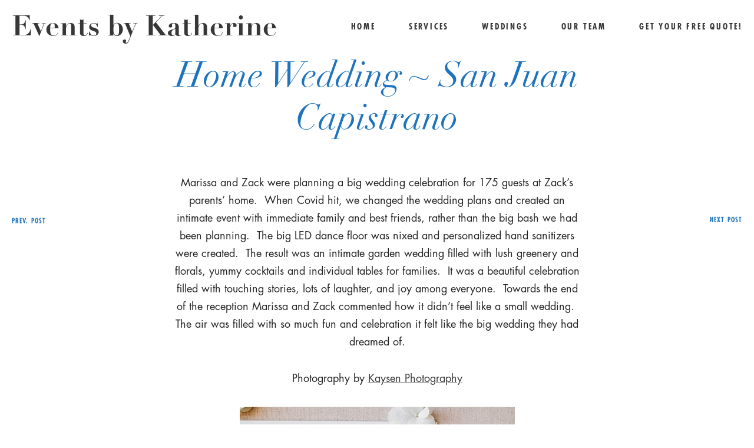

--- FILE ---
content_type: text/html; charset=UTF-8
request_url: https://www.eventsbykatherine.com/home-wedding-san-juan-capistrano/
body_size: 10906
content:
<!DOCTYPE html>
<html lang="en-US">
<head>
    <meta name="viewport" content="width=device-width, user-scalable=no, initial-scale=1.0, maximum-scale=1.0, minimum-scale=1.0">
        <meta charset="UTF-8">
        
                            <link rel="shortcut icon" href="https://www.eventsbykatherine.com/wp-content/themes/mimal/favicon.ico"/>
            
    

    <meta name='robots' content='index, follow, max-image-preview:large, max-snippet:-1, max-video-preview:-1' />

	<!-- This site is optimized with the Yoast SEO plugin v26.7 - https://yoast.com/wordpress/plugins/seo/ -->
	<title>Home Wedding ~ San Juan Capistrano</title>
	<meta name="description" content="When covid hit, we redesigned this home wedding from a 175 guest bash to an intimate family celebration." />
	<link rel="canonical" href="http://www.eventsbykatherine.com/home-wedding-san-juan-capistrano/" />
	<meta property="og:locale" content="en_US" />
	<meta property="og:type" content="article" />
	<meta property="og:title" content="Home Wedding ~ San Juan Capistrano" />
	<meta property="og:description" content="When covid hit, we redesigned this home wedding from a 175 guest bash to an intimate family celebration." />
	<meta property="og:url" content="http://www.eventsbykatherine.com/home-wedding-san-juan-capistrano/" />
	<meta property="og:site_name" content="Events by Katherine" />
	<meta property="article:publisher" content="https://www.facebook.com/weddingplannerorangecounty/" />
	<meta property="article:published_time" content="2021-03-16T04:46:16+00:00" />
	<meta property="article:modified_time" content="2021-03-16T04:48:40+00:00" />
	<meta property="og:image" content="http://www.eventsbykatherine.com/wp-content/uploads/2021/03/home-wedding_0051.jpg" />
	<meta property="og:image:width" content="700" />
	<meta property="og:image:height" content="467" />
	<meta property="og:image:type" content="image/jpeg" />
	<meta name="author" content="flouse" />
	<meta name="twitter:label1" content="Written by" />
	<meta name="twitter:data1" content="flouse" />
	<meta name="twitter:label2" content="Est. reading time" />
	<meta name="twitter:data2" content="1 minute" />
	<script type="application/ld+json" class="yoast-schema-graph">{"@context":"https://schema.org","@graph":[{"@type":"Article","@id":"http://www.eventsbykatherine.com/home-wedding-san-juan-capistrano/#article","isPartOf":{"@id":"http://www.eventsbykatherine.com/home-wedding-san-juan-capistrano/"},"author":{"name":"flouse","@id":"https://www.eventsbykatherine.com/#/schema/person/28e06264578e2823dc77a9cb13e278df"},"headline":"Home Wedding ~ San Juan Capistrano","datePublished":"2021-03-16T04:46:16+00:00","dateModified":"2021-03-16T04:48:40+00:00","mainEntityOfPage":{"@id":"http://www.eventsbykatherine.com/home-wedding-san-juan-capistrano/"},"wordCount":181,"image":{"@id":"http://www.eventsbykatherine.com/home-wedding-san-juan-capistrano/#primaryimage"},"thumbnailUrl":"https://www.eventsbykatherine.com/wp-content/uploads/2021/03/home-wedding_0051.jpg","inLanguage":"en-US"},{"@type":"WebPage","@id":"http://www.eventsbykatherine.com/home-wedding-san-juan-capistrano/","url":"http://www.eventsbykatherine.com/home-wedding-san-juan-capistrano/","name":"Home Wedding ~ San Juan Capistrano","isPartOf":{"@id":"https://www.eventsbykatherine.com/#website"},"primaryImageOfPage":{"@id":"http://www.eventsbykatherine.com/home-wedding-san-juan-capistrano/#primaryimage"},"image":{"@id":"http://www.eventsbykatherine.com/home-wedding-san-juan-capistrano/#primaryimage"},"thumbnailUrl":"https://www.eventsbykatherine.com/wp-content/uploads/2021/03/home-wedding_0051.jpg","datePublished":"2021-03-16T04:46:16+00:00","dateModified":"2021-03-16T04:48:40+00:00","author":{"@id":"https://www.eventsbykatherine.com/#/schema/person/28e06264578e2823dc77a9cb13e278df"},"description":"When covid hit, we redesigned this home wedding from a 175 guest bash to an intimate family celebration.","breadcrumb":{"@id":"http://www.eventsbykatherine.com/home-wedding-san-juan-capistrano/#breadcrumb"},"inLanguage":"en-US","potentialAction":[{"@type":"ReadAction","target":["http://www.eventsbykatherine.com/home-wedding-san-juan-capistrano/"]}]},{"@type":"ImageObject","inLanguage":"en-US","@id":"http://www.eventsbykatherine.com/home-wedding-san-juan-capistrano/#primaryimage","url":"https://www.eventsbykatherine.com/wp-content/uploads/2021/03/home-wedding_0051.jpg","contentUrl":"https://www.eventsbykatherine.com/wp-content/uploads/2021/03/home-wedding_0051.jpg","width":700,"height":467,"caption":"fun wedding"},{"@type":"BreadcrumbList","@id":"http://www.eventsbykatherine.com/home-wedding-san-juan-capistrano/#breadcrumb","itemListElement":[{"@type":"ListItem","position":1,"name":"Home","item":"https://www.eventsbykatherine.com/"},{"@type":"ListItem","position":2,"name":"Home Wedding ~ San Juan Capistrano"}]},{"@type":"WebSite","@id":"https://www.eventsbykatherine.com/#website","url":"https://www.eventsbykatherine.com/","name":"Events by Katherine","description":"Southern California Wedding Planners","potentialAction":[{"@type":"SearchAction","target":{"@type":"EntryPoint","urlTemplate":"https://www.eventsbykatherine.com/?s={search_term_string}"},"query-input":{"@type":"PropertyValueSpecification","valueRequired":true,"valueName":"search_term_string"}}],"inLanguage":"en-US"},{"@type":"Person","@id":"https://www.eventsbykatherine.com/#/schema/person/28e06264578e2823dc77a9cb13e278df","name":"flouse","url":"https://www.eventsbykatherine.com/author/flouse/"}]}</script>
	<!-- / Yoast SEO plugin. -->


<link rel="alternate" type="application/rss+xml" title="Events by Katherine &raquo; Feed" href="https://www.eventsbykatherine.com/feed/" />
<link rel="alternate" type="application/rss+xml" title="Events by Katherine &raquo; Comments Feed" href="https://www.eventsbykatherine.com/comments/feed/" />
<link rel="alternate" title="oEmbed (JSON)" type="application/json+oembed" href="https://www.eventsbykatherine.com/wp-json/oembed/1.0/embed?url=https%3A%2F%2Fwww.eventsbykatherine.com%2Fhome-wedding-san-juan-capistrano%2F" />
<link rel="alternate" title="oEmbed (XML)" type="text/xml+oembed" href="https://www.eventsbykatherine.com/wp-json/oembed/1.0/embed?url=https%3A%2F%2Fwww.eventsbykatherine.com%2Fhome-wedding-san-juan-capistrano%2F&#038;format=xml" />
<style id='wp-img-auto-sizes-contain-inline-css' type='text/css'>
img:is([sizes=auto i],[sizes^="auto," i]){contain-intrinsic-size:3000px 1500px}
/*# sourceURL=wp-img-auto-sizes-contain-inline-css */
</style>
<link rel='stylesheet' id='cosmo-shortcodes-css' href='https://www.eventsbykatherine.com/wp-content/plugins/flo-shortcodes/css/shortcodes.css?ver=6.9' type='text/css' media='all' />
<style id='wp-emoji-styles-inline-css' type='text/css'>

	img.wp-smiley, img.emoji {
		display: inline !important;
		border: none !important;
		box-shadow: none !important;
		height: 1em !important;
		width: 1em !important;
		margin: 0 0.07em !important;
		vertical-align: -0.1em !important;
		background: none !important;
		padding: 0 !important;
	}
/*# sourceURL=wp-emoji-styles-inline-css */
</style>
<style id='wp-block-library-inline-css' type='text/css'>
:root{--wp-block-synced-color:#7a00df;--wp-block-synced-color--rgb:122,0,223;--wp-bound-block-color:var(--wp-block-synced-color);--wp-editor-canvas-background:#ddd;--wp-admin-theme-color:#007cba;--wp-admin-theme-color--rgb:0,124,186;--wp-admin-theme-color-darker-10:#006ba1;--wp-admin-theme-color-darker-10--rgb:0,107,160.5;--wp-admin-theme-color-darker-20:#005a87;--wp-admin-theme-color-darker-20--rgb:0,90,135;--wp-admin-border-width-focus:2px}@media (min-resolution:192dpi){:root{--wp-admin-border-width-focus:1.5px}}.wp-element-button{cursor:pointer}:root .has-very-light-gray-background-color{background-color:#eee}:root .has-very-dark-gray-background-color{background-color:#313131}:root .has-very-light-gray-color{color:#eee}:root .has-very-dark-gray-color{color:#313131}:root .has-vivid-green-cyan-to-vivid-cyan-blue-gradient-background{background:linear-gradient(135deg,#00d084,#0693e3)}:root .has-purple-crush-gradient-background{background:linear-gradient(135deg,#34e2e4,#4721fb 50%,#ab1dfe)}:root .has-hazy-dawn-gradient-background{background:linear-gradient(135deg,#faaca8,#dad0ec)}:root .has-subdued-olive-gradient-background{background:linear-gradient(135deg,#fafae1,#67a671)}:root .has-atomic-cream-gradient-background{background:linear-gradient(135deg,#fdd79a,#004a59)}:root .has-nightshade-gradient-background{background:linear-gradient(135deg,#330968,#31cdcf)}:root .has-midnight-gradient-background{background:linear-gradient(135deg,#020381,#2874fc)}:root{--wp--preset--font-size--normal:16px;--wp--preset--font-size--huge:42px}.has-regular-font-size{font-size:1em}.has-larger-font-size{font-size:2.625em}.has-normal-font-size{font-size:var(--wp--preset--font-size--normal)}.has-huge-font-size{font-size:var(--wp--preset--font-size--huge)}.has-text-align-center{text-align:center}.has-text-align-left{text-align:left}.has-text-align-right{text-align:right}.has-fit-text{white-space:nowrap!important}#end-resizable-editor-section{display:none}.aligncenter{clear:both}.items-justified-left{justify-content:flex-start}.items-justified-center{justify-content:center}.items-justified-right{justify-content:flex-end}.items-justified-space-between{justify-content:space-between}.screen-reader-text{border:0;clip-path:inset(50%);height:1px;margin:-1px;overflow:hidden;padding:0;position:absolute;width:1px;word-wrap:normal!important}.screen-reader-text:focus{background-color:#ddd;clip-path:none;color:#444;display:block;font-size:1em;height:auto;left:5px;line-height:normal;padding:15px 23px 14px;text-decoration:none;top:5px;width:auto;z-index:100000}html :where(.has-border-color){border-style:solid}html :where([style*=border-top-color]){border-top-style:solid}html :where([style*=border-right-color]){border-right-style:solid}html :where([style*=border-bottom-color]){border-bottom-style:solid}html :where([style*=border-left-color]){border-left-style:solid}html :where([style*=border-width]){border-style:solid}html :where([style*=border-top-width]){border-top-style:solid}html :where([style*=border-right-width]){border-right-style:solid}html :where([style*=border-bottom-width]){border-bottom-style:solid}html :where([style*=border-left-width]){border-left-style:solid}html :where(img[class*=wp-image-]){height:auto;max-width:100%}:where(figure){margin:0 0 1em}html :where(.is-position-sticky){--wp-admin--admin-bar--position-offset:var(--wp-admin--admin-bar--height,0px)}@media screen and (max-width:600px){html :where(.is-position-sticky){--wp-admin--admin-bar--position-offset:0px}}

/*# sourceURL=wp-block-library-inline-css */
</style><style id='global-styles-inline-css' type='text/css'>
:root{--wp--preset--aspect-ratio--square: 1;--wp--preset--aspect-ratio--4-3: 4/3;--wp--preset--aspect-ratio--3-4: 3/4;--wp--preset--aspect-ratio--3-2: 3/2;--wp--preset--aspect-ratio--2-3: 2/3;--wp--preset--aspect-ratio--16-9: 16/9;--wp--preset--aspect-ratio--9-16: 9/16;--wp--preset--color--black: #000000;--wp--preset--color--cyan-bluish-gray: #abb8c3;--wp--preset--color--white: #ffffff;--wp--preset--color--pale-pink: #f78da7;--wp--preset--color--vivid-red: #cf2e2e;--wp--preset--color--luminous-vivid-orange: #ff6900;--wp--preset--color--luminous-vivid-amber: #fcb900;--wp--preset--color--light-green-cyan: #7bdcb5;--wp--preset--color--vivid-green-cyan: #00d084;--wp--preset--color--pale-cyan-blue: #8ed1fc;--wp--preset--color--vivid-cyan-blue: #0693e3;--wp--preset--color--vivid-purple: #9b51e0;--wp--preset--gradient--vivid-cyan-blue-to-vivid-purple: linear-gradient(135deg,rgb(6,147,227) 0%,rgb(155,81,224) 100%);--wp--preset--gradient--light-green-cyan-to-vivid-green-cyan: linear-gradient(135deg,rgb(122,220,180) 0%,rgb(0,208,130) 100%);--wp--preset--gradient--luminous-vivid-amber-to-luminous-vivid-orange: linear-gradient(135deg,rgb(252,185,0) 0%,rgb(255,105,0) 100%);--wp--preset--gradient--luminous-vivid-orange-to-vivid-red: linear-gradient(135deg,rgb(255,105,0) 0%,rgb(207,46,46) 100%);--wp--preset--gradient--very-light-gray-to-cyan-bluish-gray: linear-gradient(135deg,rgb(238,238,238) 0%,rgb(169,184,195) 100%);--wp--preset--gradient--cool-to-warm-spectrum: linear-gradient(135deg,rgb(74,234,220) 0%,rgb(151,120,209) 20%,rgb(207,42,186) 40%,rgb(238,44,130) 60%,rgb(251,105,98) 80%,rgb(254,248,76) 100%);--wp--preset--gradient--blush-light-purple: linear-gradient(135deg,rgb(255,206,236) 0%,rgb(152,150,240) 100%);--wp--preset--gradient--blush-bordeaux: linear-gradient(135deg,rgb(254,205,165) 0%,rgb(254,45,45) 50%,rgb(107,0,62) 100%);--wp--preset--gradient--luminous-dusk: linear-gradient(135deg,rgb(255,203,112) 0%,rgb(199,81,192) 50%,rgb(65,88,208) 100%);--wp--preset--gradient--pale-ocean: linear-gradient(135deg,rgb(255,245,203) 0%,rgb(182,227,212) 50%,rgb(51,167,181) 100%);--wp--preset--gradient--electric-grass: linear-gradient(135deg,rgb(202,248,128) 0%,rgb(113,206,126) 100%);--wp--preset--gradient--midnight: linear-gradient(135deg,rgb(2,3,129) 0%,rgb(40,116,252) 100%);--wp--preset--font-size--small: 13px;--wp--preset--font-size--medium: 20px;--wp--preset--font-size--large: 36px;--wp--preset--font-size--x-large: 42px;--wp--preset--spacing--20: 0.44rem;--wp--preset--spacing--30: 0.67rem;--wp--preset--spacing--40: 1rem;--wp--preset--spacing--50: 1.5rem;--wp--preset--spacing--60: 2.25rem;--wp--preset--spacing--70: 3.38rem;--wp--preset--spacing--80: 5.06rem;--wp--preset--shadow--natural: 6px 6px 9px rgba(0, 0, 0, 0.2);--wp--preset--shadow--deep: 12px 12px 50px rgba(0, 0, 0, 0.4);--wp--preset--shadow--sharp: 6px 6px 0px rgba(0, 0, 0, 0.2);--wp--preset--shadow--outlined: 6px 6px 0px -3px rgb(255, 255, 255), 6px 6px rgb(0, 0, 0);--wp--preset--shadow--crisp: 6px 6px 0px rgb(0, 0, 0);}:where(.is-layout-flex){gap: 0.5em;}:where(.is-layout-grid){gap: 0.5em;}body .is-layout-flex{display: flex;}.is-layout-flex{flex-wrap: wrap;align-items: center;}.is-layout-flex > :is(*, div){margin: 0;}body .is-layout-grid{display: grid;}.is-layout-grid > :is(*, div){margin: 0;}:where(.wp-block-columns.is-layout-flex){gap: 2em;}:where(.wp-block-columns.is-layout-grid){gap: 2em;}:where(.wp-block-post-template.is-layout-flex){gap: 1.25em;}:where(.wp-block-post-template.is-layout-grid){gap: 1.25em;}.has-black-color{color: var(--wp--preset--color--black) !important;}.has-cyan-bluish-gray-color{color: var(--wp--preset--color--cyan-bluish-gray) !important;}.has-white-color{color: var(--wp--preset--color--white) !important;}.has-pale-pink-color{color: var(--wp--preset--color--pale-pink) !important;}.has-vivid-red-color{color: var(--wp--preset--color--vivid-red) !important;}.has-luminous-vivid-orange-color{color: var(--wp--preset--color--luminous-vivid-orange) !important;}.has-luminous-vivid-amber-color{color: var(--wp--preset--color--luminous-vivid-amber) !important;}.has-light-green-cyan-color{color: var(--wp--preset--color--light-green-cyan) !important;}.has-vivid-green-cyan-color{color: var(--wp--preset--color--vivid-green-cyan) !important;}.has-pale-cyan-blue-color{color: var(--wp--preset--color--pale-cyan-blue) !important;}.has-vivid-cyan-blue-color{color: var(--wp--preset--color--vivid-cyan-blue) !important;}.has-vivid-purple-color{color: var(--wp--preset--color--vivid-purple) !important;}.has-black-background-color{background-color: var(--wp--preset--color--black) !important;}.has-cyan-bluish-gray-background-color{background-color: var(--wp--preset--color--cyan-bluish-gray) !important;}.has-white-background-color{background-color: var(--wp--preset--color--white) !important;}.has-pale-pink-background-color{background-color: var(--wp--preset--color--pale-pink) !important;}.has-vivid-red-background-color{background-color: var(--wp--preset--color--vivid-red) !important;}.has-luminous-vivid-orange-background-color{background-color: var(--wp--preset--color--luminous-vivid-orange) !important;}.has-luminous-vivid-amber-background-color{background-color: var(--wp--preset--color--luminous-vivid-amber) !important;}.has-light-green-cyan-background-color{background-color: var(--wp--preset--color--light-green-cyan) !important;}.has-vivid-green-cyan-background-color{background-color: var(--wp--preset--color--vivid-green-cyan) !important;}.has-pale-cyan-blue-background-color{background-color: var(--wp--preset--color--pale-cyan-blue) !important;}.has-vivid-cyan-blue-background-color{background-color: var(--wp--preset--color--vivid-cyan-blue) !important;}.has-vivid-purple-background-color{background-color: var(--wp--preset--color--vivid-purple) !important;}.has-black-border-color{border-color: var(--wp--preset--color--black) !important;}.has-cyan-bluish-gray-border-color{border-color: var(--wp--preset--color--cyan-bluish-gray) !important;}.has-white-border-color{border-color: var(--wp--preset--color--white) !important;}.has-pale-pink-border-color{border-color: var(--wp--preset--color--pale-pink) !important;}.has-vivid-red-border-color{border-color: var(--wp--preset--color--vivid-red) !important;}.has-luminous-vivid-orange-border-color{border-color: var(--wp--preset--color--luminous-vivid-orange) !important;}.has-luminous-vivid-amber-border-color{border-color: var(--wp--preset--color--luminous-vivid-amber) !important;}.has-light-green-cyan-border-color{border-color: var(--wp--preset--color--light-green-cyan) !important;}.has-vivid-green-cyan-border-color{border-color: var(--wp--preset--color--vivid-green-cyan) !important;}.has-pale-cyan-blue-border-color{border-color: var(--wp--preset--color--pale-cyan-blue) !important;}.has-vivid-cyan-blue-border-color{border-color: var(--wp--preset--color--vivid-cyan-blue) !important;}.has-vivid-purple-border-color{border-color: var(--wp--preset--color--vivid-purple) !important;}.has-vivid-cyan-blue-to-vivid-purple-gradient-background{background: var(--wp--preset--gradient--vivid-cyan-blue-to-vivid-purple) !important;}.has-light-green-cyan-to-vivid-green-cyan-gradient-background{background: var(--wp--preset--gradient--light-green-cyan-to-vivid-green-cyan) !important;}.has-luminous-vivid-amber-to-luminous-vivid-orange-gradient-background{background: var(--wp--preset--gradient--luminous-vivid-amber-to-luminous-vivid-orange) !important;}.has-luminous-vivid-orange-to-vivid-red-gradient-background{background: var(--wp--preset--gradient--luminous-vivid-orange-to-vivid-red) !important;}.has-very-light-gray-to-cyan-bluish-gray-gradient-background{background: var(--wp--preset--gradient--very-light-gray-to-cyan-bluish-gray) !important;}.has-cool-to-warm-spectrum-gradient-background{background: var(--wp--preset--gradient--cool-to-warm-spectrum) !important;}.has-blush-light-purple-gradient-background{background: var(--wp--preset--gradient--blush-light-purple) !important;}.has-blush-bordeaux-gradient-background{background: var(--wp--preset--gradient--blush-bordeaux) !important;}.has-luminous-dusk-gradient-background{background: var(--wp--preset--gradient--luminous-dusk) !important;}.has-pale-ocean-gradient-background{background: var(--wp--preset--gradient--pale-ocean) !important;}.has-electric-grass-gradient-background{background: var(--wp--preset--gradient--electric-grass) !important;}.has-midnight-gradient-background{background: var(--wp--preset--gradient--midnight) !important;}.has-small-font-size{font-size: var(--wp--preset--font-size--small) !important;}.has-medium-font-size{font-size: var(--wp--preset--font-size--medium) !important;}.has-large-font-size{font-size: var(--wp--preset--font-size--large) !important;}.has-x-large-font-size{font-size: var(--wp--preset--font-size--x-large) !important;}
/*# sourceURL=global-styles-inline-css */
</style>

<style id='classic-theme-styles-inline-css' type='text/css'>
/*! This file is auto-generated */
.wp-block-button__link{color:#fff;background-color:#32373c;border-radius:9999px;box-shadow:none;text-decoration:none;padding:calc(.667em + 2px) calc(1.333em + 2px);font-size:1.125em}.wp-block-file__button{background:#32373c;color:#fff;text-decoration:none}
/*# sourceURL=/wp-includes/css/classic-themes.min.css */
</style>
<link rel='stylesheet' id='vendor-css' href='https://www.eventsbykatherine.com/wp-content/themes/mimal/css/vendor.min.css?ver=0.9' type='text/css' media='all' />
<link rel='stylesheet' id='theme_stylesheet-css' href='https://www.eventsbykatherine.com/wp-content/themes/mimal/css/style.min.css?ver=0.9' type='text/css' media='all' />
<link rel='stylesheet' id='default_stylesheet-css' href='https://www.eventsbykatherine.com/wp-content/themes/mimal/style.css?ver=0.9' type='text/css' media='all' />
<script type="text/javascript" src="https://www.eventsbykatherine.com/wp-includes/js/jquery/jquery.min.js?ver=3.7.1" id="jquery-core-js"></script>
<script type="text/javascript" src="https://www.eventsbykatherine.com/wp-includes/js/jquery/jquery-migrate.min.js?ver=3.4.1" id="jquery-migrate-js"></script>
<link rel="https://api.w.org/" href="https://www.eventsbykatherine.com/wp-json/" /><link rel="alternate" title="JSON" type="application/json" href="https://www.eventsbykatherine.com/wp-json/wp/v2/posts/12833" /><link rel="EditURI" type="application/rsd+xml" title="RSD" href="https://www.eventsbykatherine.com/xmlrpc.php?rsd" />
<meta name="generator" content="WordPress 6.9" />
<link rel='shortlink' href='https://www.eventsbykatherine.com/?p=12833' />
<style class="flo-custom-css">
			@media only screen and (max-width: 768px){
			.nav-mobile.mobile .logo img{
				max-width: 200px;
			}
		}
				@media only screen and (min-width: 769px) {
		    header.main-header ul.nav-menu > .menu-item > .header_main-nav_sub-menu:after {
		        background-color: #e5e5e5;
		    }
		}
	

	
	/*list view content width: custom width*/
			
		.page.blog .all-posts.with-layout .layout{
		    max-width: 600px;
		}
		@media only screen and (min-width: 1025px){
		    .page.blog .all-posts.with-layout .post.style-basic.with-image .post-header{
		        min-height: 800px;
		    }

		    .page.blog .all-posts.with-layout .post.style-basic.with-image .post-header{
			    margin-bottom: -580px;
			}
		}

		/*if the screen width is smaller that the list view width we need to recalculate the hover div position. so we'll compute the proportions first */
		@media only screen and (min-width: 1025px) and (max-width: 600px){
			.page.blog .all-posts.with-layout .post.style-basic.with-image .post-header{
		        min-height:  calc( 100vw * 600 / 600 + 200px ); 
		    }

		    .page.blog .all-posts.with-layout .post.style-basic.with-image .post-header{
		    	margin-bottom: calc( -1 * ( 100vw * 600 / 600 - 50px) );
		    }
		}
	

	                    .contact-page .content p {
    display: none;
}

.ninja-forms-required-items {
    display: none;
}

textarea#ninja_forms_field_3 {
    text-align: center;
}

div#ninja_forms_field_5_div_wrap {
    text-align: center;
}
.post-meta {
    display: none;
}

.flobox-wrapper .options-side .icons a.share {
    display: none;
}

.flobox-wrapper .options-side .icons a.info {
    display: none;
}

.page-id-20 input[type=text]{
    border: 1px solid #999;
}
/*
@media only screen and (min-width:769px) {
.home.page-id-6 header.main-header ul.nav-menu>.show.menu-item {
    display: inline-block;
}
.home.page-id-6 header.main-header ul.nav-menu>.menu-item {
    display: none;
}
.home.page-id-6 header.main-header ul.nav-menu>.menu-item ul {
 display:none;   
}
}
*/
textarea#ninja_forms_field_3 {
    border: 1px solid #999;
}

.page .hero-image.full-width.fixed .title {
color: #1e73be;
}

@media only screen and (max-width:640px) {
 .page .hero-image.full-width .title {
    color: #1e73be!important;
}
}

@media (min-width:46rem) {
header.main-header .hero-block__slider .hero_nav .nav-wrapper.background--light .logo a,
header.main-header .hero-block__slider .hero_nav .nav-wrapper.background--light .header-menu .header_main-nav_link>a {
    color: #fff !important
}
}                
</style><link rel="icon" href="https://www.eventsbykatherine.com/wp-content/uploads/2016/02/cropped-Events-by-Katherine-I-dark-grey-transparent-150x150.png" sizes="32x32" />
<link rel="icon" href="https://www.eventsbykatherine.com/wp-content/uploads/2016/02/cropped-Events-by-Katherine-I-dark-grey-transparent-300x300.png" sizes="192x192" />
<link rel="apple-touch-icon" href="https://www.eventsbykatherine.com/wp-content/uploads/2016/02/cropped-Events-by-Katherine-I-dark-grey-transparent-300x300.png" />
<meta name="msapplication-TileImage" content="https://www.eventsbykatherine.com/wp-content/uploads/2016/02/cropped-Events-by-Katherine-I-dark-grey-transparent-300x300.png" />
<style type="text/css" title="dynamic-css" class="options-output">.page.post-page .post-nav li:hover{background-color:#e5e5e5;}.page.portfolio-page li.image .figure-hover{background-color:;}#wrapper > div.page.blog > div.all-posts.with-layout.text-center > div.layout > div.post > div.post-header.with-image:hover{background-color:;}.page.portfolio-page li.image .figure-hover, .page.portfolio-page li.image .figure-hover a{color:#000000;}header .logo a, header.main-header .hero-block__slider .hero_nav .logo a{line-height:48px;font-size:48px;}.main-navigation .logo img{max-width:200px;}.page .post img, .article-content a img, .content img, .content img
                        .alignleft, .content img.alignright, .content img.aligncenter, .page.post-page .post img{margin-bottom:25px;}.hero-slider h3 a{line-height:36px;font-size:36px;}.hero-slider h3{line-height:36px;font-size:36px;}.hero-slider .slide-hover .title{line-height:36px;font-size:36px;}@media only screen and (max-width: 450px) {.hero-slider .slide-hover .title{font-size:36px;}}@media only screen and (min-width: 451px) and (max-width: 768px) {.hero-slider .slide-hover .title{font-size:36px;}}.page .hero-image.full-width .title{line-height:130px;line-height-tablet:70px;color:#ffffff;font-size:90px;}@media only screen and (max-width: 450px) {.page .hero-image.full-width .title{line-height:60px;font-size:40px;}}@media only screen and (min-width: 451px) and (max-width: 768px) {.page .hero-image.full-width .title{line-height:70px;font-size:65px;}}

                            .page.post-page .post h2.title,
                             .page.portfolio-page h2,
                              .next-post .title,
                               .prev-post .title,
                                 .page.blog .all-posts.full-width .post.with-image.style-basic.active h2.title,
                                  .post-page .post h1.title

                                 {color:#1e73be;}.orig-size .logo , .squares .logo , .post-nav li a , .also-like .title, .also .title a, .orig-size .title, .squares .title{color:#1e73be;}.flobox-wrapper .options-side .option.info h2.title, .page.portfolio-single .page-header .title{line-height:44px;font-size:44px;}.pagination li a, .pagination li span, .pagination li , .open-post{color:#1e73be;}h1,body .article-content h1{color:#1e73be;}h5,body .article-content h5{font-family:Arial, Helvetica, sans-serif;font-weight:400;font-style:normal;}.main-footer .widget .widget-title{font-weight:700;font-style:italic;color:#1e73be;}</style></head>

<div id="fb-root"></div>


<body class="wp-singular post-template-default single single-post postid-12833 single-format-standard wp-theme-mimal home group-blog">
                    <div id="wrapper">
        
        
                    <header class="main-header nav__right logo__left">
		
    <div class="navigation-wrap">
    <div class="nav-mobile mobile">
			<a href="#" class="menu-button">
				<span class="lines"></span>
			</a>

			<div class="logo">
				<a href="https://www.eventsbykatherine.com" class="logo-text">Events by Katherine</a>			</div>
		</div>

    <nav class="main-navigation">
  <div class="logo desktop">
      <a href="https://www.eventsbykatherine.com" class="logo-text">Events by Katherine</a>  </div>

      
  
  
<div class="header-menu no-header-actions">
    <ul id="menu-nav" class="nav-menu"><li id="menu-item-29" class="header_main-nav_link menu-item menu-item-type-post_type menu-item-object-page menu-item-home menu-item-29 first"><a href="https://www.eventsbykatherine.com/">Home</a></li>
<li id="menu-item-6270" class="header_main-nav_link show menu-item menu-item-type-post_type menu-item-object-page menu-item-has-children menu-item-6270"><a href="https://www.eventsbykatherine.com/wedding-planner-services/">Services</a>
<ul class="header_main-nav_sub-menu menu-item-has-children">
	<li id="menu-item-6286" class="header_main-nav_sub-menu_link menu-item menu-item-type-post_type menu-item-object-page menu-item-6286"><a href="https://www.eventsbykatherine.com/wedding-planning-service/">Partial Planning</a></li>
	<li id="menu-item-13083" class="header_main-nav_sub-menu_link menu-item menu-item-type-post_type menu-item-object-page menu-item-13083"><a href="https://www.eventsbykatherine.com/day-of-plus/">Day of Plus</a></li>
	<li id="menu-item-79" class="header_main-nav_sub-menu_link menu-item menu-item-type-post_type menu-item-object-page menu-item-79"><a href="https://www.eventsbykatherine.com/day-of-coordinator/">Day of Coordinator</a></li>
</ul>
</li>
<li id="menu-item-23" class="header_main-nav_link menu-item menu-item-type-post_type menu-item-object-page menu-item-23"><a href="https://www.eventsbykatherine.com/blog/">Weddings</a></li>
<li id="menu-item-131" class="header_main-nav_link menu-item menu-item-type-custom menu-item-object-custom menu-item-131"><a href="http://www.eventsbykatherine.com/orange-county-wedding-planners/">Our Team</a></li>
<li id="menu-item-22" class="header_main-nav_link menu-item menu-item-type-post_type menu-item-object-page menu-item-22"><a href="https://www.eventsbykatherine.com/contact/">Get your free quote!</a></li>
</ul></div>

  </nav></div>
</header>

        


<div class="page post-page">
	<div class="layout">
					
<div class="post-nav">
	<ul>
					<li class="prev-post"><a href="https://www.eventsbykatherine.com/yost-theater-wedding/" class="name">Prev. post</a>
				<div class="content">
					<figure>
						<a href="https://www.eventsbykatherine.com/yost-theater-wedding/"> <img src="https://www.eventsbykatherine.com/wp-content/uploads/2020/07/yost-theater-wedding-34-230x144.jpg" alt=""></a>
					</figure>
					<h6 class="date">July 12, 2020</h6>
					<h4 class="title">Yost Theater Wedding</h4> </div>
			</li>
							<li class="next-post"><a href="https://www.eventsbykatherine.com/casa-romantica-wedding-4/" class="name">Next post</a>
				<div class="content">
					<figure>
						<a href="https://www.eventsbykatherine.com/casa-romantica-wedding-4/"> <img src="https://www.eventsbykatherine.com/wp-content/uploads/2021/04/casa-romantica-wedding_0022-230x144.jpg" alt=""></a>
					</figure>
					<h6 class="date">April 23, 2021</h6>
					<h4 class="title">Casa Romantica Wedding</h4> </div>
			</li>
			</ul>
</div>
<article class="post">
	<header>
		
		<h1 class="title" >Home Wedding ~ San Juan Capistrano</h1>
			</header>
		
	<div class="content">

		
		<div class="article-content">
			<p style="text-align: center;">Marissa and Zack were planning a big wedding celebration for 175 guests at Zack&#8217;s parents&#8217; home.  When Covid hit, we changed the wedding plans and created an intimate event with immediate family and best friends, rather than the big bash we had been planning.  The big LED dance floor was nixed and personalized hand sanitizers were created.  The result was an intimate garden wedding filled with lush greenery and florals, yummy cocktails and individual tables for families.  It was a beautiful celebration filled with touching stories, lots of laughter, and joy among everyone.  Towards the end of the reception Marissa and Zack commented how it didn&#8217;t feel like a small wedding.  The air was filled with so much fun and celebration it felt like the big wedding they had dreamed of.</p>
<p style="text-align: center;">Photography by <a href="http://www.kaysenphoto.com/" target="_blank">Kaysen Photography</a></p>
<p style="text-align: center;"><a href="http://www.eventsbykatherine.com/wp-content/uploads/2021/03/home-wedding_0009.jpg" rel="attachment wp-att-12837"><img decoding="async" class="aligncenter size-full wp-image-12837" src="http://www.eventsbykatherine.com/wp-content/uploads/2021/03/home-wedding_0009.jpg" alt="kaysen photography" width="467" height="701" srcset="https://www.eventsbykatherine.com/wp-content/uploads/2021/03/home-wedding_0009.jpg 467w, https://www.eventsbykatherine.com/wp-content/uploads/2021/03/home-wedding_0009-200x300.jpg 200w" sizes="(max-width: 467px) 100vw, 467px" /></a><a href="http://www.eventsbykatherine.com/wp-content/uploads/2021/03/home-wedding_0006.jpg" rel="attachment wp-att-12834"><br />
</a> <a href="http://www.eventsbykatherine.com/wp-content/uploads/2021/03/home-wedding_0007.jpg" rel="attachment wp-att-12835"><img loading="lazy" decoding="async" class="aligncenter size-full wp-image-12835" src="http://www.eventsbykatherine.com/wp-content/uploads/2021/03/home-wedding_0007.jpg" alt="wedding dress" width="467" height="701" srcset="https://www.eventsbykatherine.com/wp-content/uploads/2021/03/home-wedding_0007.jpg 467w, https://www.eventsbykatherine.com/wp-content/uploads/2021/03/home-wedding_0007-200x300.jpg 200w" sizes="auto, (max-width: 467px) 100vw, 467px" /></a></p>
<p style="text-align: center;"><a href="http://www.eventsbykatherine.com/wp-content/uploads/2021/03/home-wedding_0006.jpg" rel="attachment wp-att-12834"><img loading="lazy" decoding="async" class="aligncenter size-full wp-image-12834" src="http://www.eventsbykatherine.com/wp-content/uploads/2021/03/home-wedding_0006.jpg" alt="design visage wedding makeup" width="467" height="701" srcset="https://www.eventsbykatherine.com/wp-content/uploads/2021/03/home-wedding_0006.jpg 467w, https://www.eventsbykatherine.com/wp-content/uploads/2021/03/home-wedding_0006-200x300.jpg 200w" sizes="auto, (max-width: 467px) 100vw, 467px" /></a> <a href="http://www.eventsbykatherine.com/wp-content/uploads/2021/03/home-wedding_0009.jpg" rel="attachment wp-att-12837"><br />
</a> <a href="http://www.eventsbykatherine.com/wp-content/uploads/2021/03/home-wedding_0011.jpg" rel="attachment wp-att-12838"><img loading="lazy" decoding="async" class="aligncenter size-full wp-image-12838" src="http://www.eventsbykatherine.com/wp-content/uploads/2021/03/home-wedding_0011.jpg" alt="kaysen photography" width="467" height="701" srcset="https://www.eventsbykatherine.com/wp-content/uploads/2021/03/home-wedding_0011.jpg 467w, https://www.eventsbykatherine.com/wp-content/uploads/2021/03/home-wedding_0011-200x300.jpg 200w" sizes="auto, (max-width: 467px) 100vw, 467px" /></a> <a href="http://www.eventsbykatherine.com/wp-content/uploads/2021/03/home-wedding_0008.jpg" rel="attachment wp-att-12836"><br />
<img loading="lazy" decoding="async" class="aligncenter size-full wp-image-12836" src="http://www.eventsbykatherine.com/wp-content/uploads/2021/03/home-wedding_0008.jpg" alt="bridesmaids" width="467" height="700" srcset="https://www.eventsbykatherine.com/wp-content/uploads/2021/03/home-wedding_0008.jpg 467w, https://www.eventsbykatherine.com/wp-content/uploads/2021/03/home-wedding_0008-200x300.jpg 200w" sizes="auto, (max-width: 467px) 100vw, 467px" /></a> <a href="http://www.eventsbykatherine.com/wp-content/uploads/2021/03/home-wedding_0043.jpg" rel="attachment wp-att-12853"><img loading="lazy" decoding="async" class="aligncenter size-full wp-image-12853" src="http://www.eventsbykatherine.com/wp-content/uploads/2021/03/home-wedding_0043.jpg" alt="wedding photography" width="700" height="467" srcset="https://www.eventsbykatherine.com/wp-content/uploads/2021/03/home-wedding_0043.jpg 700w, https://www.eventsbykatherine.com/wp-content/uploads/2021/03/home-wedding_0043-300x200.jpg 300w" sizes="auto, (max-width: 700px) 100vw, 700px" /></a> <a href="http://www.eventsbykatherine.com/wp-content/uploads/2021/03/home-wedding_0015.jpg" rel="attachment wp-att-12842"><img loading="lazy" decoding="async" class="aligncenter size-full wp-image-12842" src="http://www.eventsbykatherine.com/wp-content/uploads/2021/03/home-wedding_0015.jpg" alt="getting ready" width="467" height="701" srcset="https://www.eventsbykatherine.com/wp-content/uploads/2021/03/home-wedding_0015.jpg 467w, https://www.eventsbykatherine.com/wp-content/uploads/2021/03/home-wedding_0015-200x300.jpg 200w" sizes="auto, (max-width: 467px) 100vw, 467px" /></a> <a href="http://www.eventsbykatherine.com/wp-content/uploads/2021/03/home-wedding_0018.jpg" rel="attachment wp-att-12845"><img loading="lazy" decoding="async" class="aligncenter size-full wp-image-12845" src="http://www.eventsbykatherine.com/wp-content/uploads/2021/03/home-wedding_0018.jpg" alt="wedding photographers orange county" width="467" height="701" srcset="https://www.eventsbykatherine.com/wp-content/uploads/2021/03/home-wedding_0018.jpg 467w, https://www.eventsbykatherine.com/wp-content/uploads/2021/03/home-wedding_0018-200x300.jpg 200w" sizes="auto, (max-width: 467px) 100vw, 467px" /></a> <a href="http://www.eventsbykatherine.com/wp-content/uploads/2021/03/home-wedding_0017.jpg" rel="attachment wp-att-12844"><img loading="lazy" decoding="async" class="aligncenter size-full wp-image-12844" src="http://www.eventsbykatherine.com/wp-content/uploads/2021/03/home-wedding_0017.jpg" alt="wedding photographer" width="467" height="701" srcset="https://www.eventsbykatherine.com/wp-content/uploads/2021/03/home-wedding_0017.jpg 467w, https://www.eventsbykatherine.com/wp-content/uploads/2021/03/home-wedding_0017-200x300.jpg 200w" sizes="auto, (max-width: 467px) 100vw, 467px" /></a> <a href="http://www.eventsbykatherine.com/wp-content/uploads/2021/03/home-wedding_0016.jpg" rel="attachment wp-att-12843"><br />
<img loading="lazy" decoding="async" class="aligncenter size-full wp-image-12843" src="http://www.eventsbykatherine.com/wp-content/uploads/2021/03/home-wedding_0016.jpg" alt="wedding bouquet" width="467" height="701" srcset="https://www.eventsbykatherine.com/wp-content/uploads/2021/03/home-wedding_0016.jpg 467w, https://www.eventsbykatherine.com/wp-content/uploads/2021/03/home-wedding_0016-200x300.jpg 200w" sizes="auto, (max-width: 467px) 100vw, 467px" /></a> <a href="http://www.eventsbykatherine.com/wp-content/uploads/2021/03/home-wedding_0030.jpg" rel="attachment wp-att-12851"><img loading="lazy" decoding="async" class="aligncenter size-full wp-image-12851" src="http://www.eventsbykatherine.com/wp-content/uploads/2021/03/home-wedding_0030.jpg" alt="bridesmaids dresses" width="467" height="700" srcset="https://www.eventsbykatherine.com/wp-content/uploads/2021/03/home-wedding_0030.jpg 467w, https://www.eventsbykatherine.com/wp-content/uploads/2021/03/home-wedding_0030-200x300.jpg 200w" sizes="auto, (max-width: 467px) 100vw, 467px" /></a> <a href="http://www.eventsbykatherine.com/wp-content/uploads/2021/03/home-wedding_0013.jpg" rel="attachment wp-att-12840"><img loading="lazy" decoding="async" class="aligncenter size-full wp-image-12840" src="http://www.eventsbykatherine.com/wp-content/uploads/2021/03/home-wedding_0013.jpg" alt="groom" width="467" height="701" srcset="https://www.eventsbykatherine.com/wp-content/uploads/2021/03/home-wedding_0013.jpg 467w, https://www.eventsbykatherine.com/wp-content/uploads/2021/03/home-wedding_0013-200x300.jpg 200w" sizes="auto, (max-width: 467px) 100vw, 467px" /></a> <a href="http://www.eventsbykatherine.com/wp-content/uploads/2021/03/home-wedding_0014.jpg" rel="attachment wp-att-12841"><img loading="lazy" decoding="async" class="aligncenter size-full wp-image-12841" src="http://www.eventsbykatherine.com/wp-content/uploads/2021/03/home-wedding_0014.jpg" alt="groom patriotic socks" width="467" height="701" srcset="https://www.eventsbykatherine.com/wp-content/uploads/2021/03/home-wedding_0014.jpg 467w, https://www.eventsbykatherine.com/wp-content/uploads/2021/03/home-wedding_0014-200x300.jpg 200w" sizes="auto, (max-width: 467px) 100vw, 467px" /></a> <a href="http://www.eventsbykatherine.com/wp-content/uploads/2021/03/home-wedding_0020.jpg" rel="attachment wp-att-12847"><img loading="lazy" decoding="async" class="aligncenter size-full wp-image-12847" src="http://www.eventsbykatherine.com/wp-content/uploads/2021/03/home-wedding_0020.jpg" alt="groom" width="467" height="701" srcset="https://www.eventsbykatherine.com/wp-content/uploads/2021/03/home-wedding_0020.jpg 467w, https://www.eventsbykatherine.com/wp-content/uploads/2021/03/home-wedding_0020-200x300.jpg 200w" sizes="auto, (max-width: 467px) 100vw, 467px" /></a> <a href="http://www.eventsbykatherine.com/wp-content/uploads/2021/03/home-wedding_0012.jpg" rel="attachment wp-att-12839"><img loading="lazy" decoding="async" class="aligncenter size-full wp-image-12839" src="http://www.eventsbykatherine.com/wp-content/uploads/2021/03/home-wedding_0012.jpg" alt="groomsmen" width="467" height="701" srcset="https://www.eventsbykatherine.com/wp-content/uploads/2021/03/home-wedding_0012.jpg 467w, https://www.eventsbykatherine.com/wp-content/uploads/2021/03/home-wedding_0012-200x300.jpg 200w" sizes="auto, (max-width: 467px) 100vw, 467px" /></a> <a href="http://www.eventsbykatherine.com/wp-content/uploads/2021/03/home-wedding_0021.jpg" rel="attachment wp-att-12848"><img loading="lazy" decoding="async" class="aligncenter size-full wp-image-12848" src="http://www.eventsbykatherine.com/wp-content/uploads/2021/03/home-wedding_0021.jpg" alt="home wedding" width="467" height="700" srcset="https://www.eventsbykatherine.com/wp-content/uploads/2021/03/home-wedding_0021.jpg 467w, https://www.eventsbykatherine.com/wp-content/uploads/2021/03/home-wedding_0021-200x300.jpg 200w" sizes="auto, (max-width: 467px) 100vw, 467px" /></a> <a href="http://www.eventsbykatherine.com/wp-content/uploads/2021/03/home-wedding_0044.jpg" rel="attachment wp-att-12854"><br />
</a> <a href="http://www.eventsbykatherine.com/wp-content/uploads/2021/03/home-wedding_0045.jpg" rel="attachment wp-att-12855"><img loading="lazy" decoding="async" class="aligncenter size-full wp-image-12855" src="http://www.eventsbykatherine.com/wp-content/uploads/2021/03/home-wedding_0045.jpg" alt="bride's entrance" width="700" height="467" srcset="https://www.eventsbykatherine.com/wp-content/uploads/2021/03/home-wedding_0045.jpg 700w, https://www.eventsbykatherine.com/wp-content/uploads/2021/03/home-wedding_0045-300x200.jpg 300w" sizes="auto, (max-width: 700px) 100vw, 700px" /></a> <a href="http://www.eventsbykatherine.com/wp-content/uploads/2021/03/home-wedding_0046.jpg" rel="attachment wp-att-12856"><img loading="lazy" decoding="async" class="aligncenter size-full wp-image-12856" src="http://www.eventsbykatherine.com/wp-content/uploads/2021/03/home-wedding_0046.jpg" alt="wedding planner orange county" width="700" height="467" srcset="https://www.eventsbykatherine.com/wp-content/uploads/2021/03/home-wedding_0046.jpg 700w, https://www.eventsbykatherine.com/wp-content/uploads/2021/03/home-wedding_0046-300x200.jpg 300w" sizes="auto, (max-width: 700px) 100vw, 700px" /></a> <a href="http://www.eventsbykatherine.com/wp-content/uploads/2021/03/home-wedding_0042.jpg" rel="attachment wp-att-12852"><br />
<img loading="lazy" decoding="async" class="aligncenter size-full wp-image-12852" src="http://www.eventsbykatherine.com/wp-content/uploads/2021/03/home-wedding_0042.jpg" alt="outdoor home wedding" width="700" height="527" srcset="https://www.eventsbykatherine.com/wp-content/uploads/2021/03/home-wedding_0042.jpg 700w, https://www.eventsbykatherine.com/wp-content/uploads/2021/03/home-wedding_0042-300x226.jpg 300w" sizes="auto, (max-width: 700px) 100vw, 700px" /></a> <a href="http://www.eventsbykatherine.com/wp-content/uploads/2021/03/home-wedding_0029.jpg" rel="attachment wp-att-12850"><img loading="lazy" decoding="async" class="aligncenter size-full wp-image-12850" src="http://www.eventsbykatherine.com/wp-content/uploads/2021/03/home-wedding_0029.jpg" alt="personal vows" width="467" height="701" srcset="https://www.eventsbykatherine.com/wp-content/uploads/2021/03/home-wedding_0029.jpg 467w, https://www.eventsbykatherine.com/wp-content/uploads/2021/03/home-wedding_0029-200x300.jpg 200w" sizes="auto, (max-width: 467px) 100vw, 467px" /></a> <a href="http://www.eventsbykatherine.com/wp-content/uploads/2021/03/home-wedding_0047.jpg" rel="attachment wp-att-12857"><img loading="lazy" decoding="async" class="aligncenter size-full wp-image-12857" src="http://www.eventsbykatherine.com/wp-content/uploads/2021/03/home-wedding_0047.jpg" alt="personal vows" width="700" height="467" srcset="https://www.eventsbykatherine.com/wp-content/uploads/2021/03/home-wedding_0047.jpg 700w, https://www.eventsbykatherine.com/wp-content/uploads/2021/03/home-wedding_0047-300x200.jpg 300w" sizes="auto, (max-width: 700px) 100vw, 700px" /></a> <a href="http://www.eventsbykatherine.com/wp-content/uploads/2021/03/home-wedding_0049.jpg" rel="attachment wp-att-12859"><br />
<img loading="lazy" decoding="async" class="aligncenter size-full wp-image-12859" src="http://www.eventsbykatherine.com/wp-content/uploads/2021/03/home-wedding_0049.jpg" alt="events by katherine" width="700" height="467" srcset="https://www.eventsbykatherine.com/wp-content/uploads/2021/03/home-wedding_0049.jpg 700w, https://www.eventsbykatherine.com/wp-content/uploads/2021/03/home-wedding_0049-300x200.jpg 300w" sizes="auto, (max-width: 700px) 100vw, 700px" /></a> <a href="http://www.eventsbykatherine.com/wp-content/uploads/2021/03/home-wedding_0051.jpg" rel="attachment wp-att-12861"><br />
<img loading="lazy" decoding="async" class="aligncenter size-full wp-image-12861" src="http://www.eventsbykatherine.com/wp-content/uploads/2021/03/home-wedding_0051.jpg" alt="fun wedding" width="700" height="467" srcset="https://www.eventsbykatherine.com/wp-content/uploads/2021/03/home-wedding_0051.jpg 700w, https://www.eventsbykatherine.com/wp-content/uploads/2021/03/home-wedding_0051-300x200.jpg 300w" sizes="auto, (max-width: 700px) 100vw, 700px" /></a> <a href="http://www.eventsbykatherine.com/wp-content/uploads/2021/03/home-wedding_0052.jpg" rel="attachment wp-att-12862"><img loading="lazy" decoding="async" class="aligncenter size-full wp-image-12862" src="http://www.eventsbykatherine.com/wp-content/uploads/2021/03/home-wedding_0052.jpg" alt="garden wedding" width="700" height="467" srcset="https://www.eventsbykatherine.com/wp-content/uploads/2021/03/home-wedding_0052.jpg 700w, https://www.eventsbykatherine.com/wp-content/uploads/2021/03/home-wedding_0052-300x200.jpg 300w" sizes="auto, (max-width: 700px) 100vw, 700px" /></a></p>
<p style="text-align: center;"><a href="http://www.eventsbykatherine.com/wp-content/uploads/2021/03/home-wedding_0026.jpg" rel="attachment wp-att-12872"><img loading="lazy" decoding="async" class="aligncenter size-full wp-image-12872" src="http://www.eventsbykatherine.com/wp-content/uploads/2021/03/home-wedding_0026.jpg" alt="signature party rentals" width="467" height="700" srcset="https://www.eventsbykatherine.com/wp-content/uploads/2021/03/home-wedding_0026.jpg 467w, https://www.eventsbykatherine.com/wp-content/uploads/2021/03/home-wedding_0026-200x300.jpg 200w" sizes="auto, (max-width: 467px) 100vw, 467px" /></a> <a href="http://www.eventsbykatherine.com/wp-content/uploads/2021/03/home-wedding_0024.jpg" rel="attachment wp-att-12870"><img loading="lazy" decoding="async" class="aligncenter size-full wp-image-12870" src="http://www.eventsbykatherine.com/wp-content/uploads/2021/03/home-wedding_0024.jpg" alt="wedding bar menu" width="467" height="701" srcset="https://www.eventsbykatherine.com/wp-content/uploads/2021/03/home-wedding_0024.jpg 467w, https://www.eventsbykatherine.com/wp-content/uploads/2021/03/home-wedding_0024-200x300.jpg 200w" sizes="auto, (max-width: 467px) 100vw, 467px" /></a> <a href="http://www.eventsbykatherine.com/wp-content/uploads/2021/03/home-wedding_0022.jpg" rel="attachment wp-att-12868"><br />
<img loading="lazy" decoding="async" class="aligncenter size-full wp-image-12868" src="http://www.eventsbykatherine.com/wp-content/uploads/2021/03/home-wedding_0022.jpg" alt="hand sanitizer favors" width="467" height="700" srcset="https://www.eventsbykatherine.com/wp-content/uploads/2021/03/home-wedding_0022.jpg 467w, https://www.eventsbykatherine.com/wp-content/uploads/2021/03/home-wedding_0022-200x300.jpg 200w" sizes="auto, (max-width: 467px) 100vw, 467px" /></a> <a href="http://www.eventsbykatherine.com/wp-content/uploads/2021/03/home-wedding_0001.jpg" rel="attachment wp-att-12863"><img loading="lazy" decoding="async" class="aligncenter size-full wp-image-12863" src="http://www.eventsbykatherine.com/wp-content/uploads/2021/03/home-wedding_0001.jpg" alt="home wedding" width="467" height="620" srcset="https://www.eventsbykatherine.com/wp-content/uploads/2021/03/home-wedding_0001.jpg 467w, https://www.eventsbykatherine.com/wp-content/uploads/2021/03/home-wedding_0001-226x300.jpg 226w" sizes="auto, (max-width: 467px) 100vw, 467px" /></a> <a href="http://www.eventsbykatherine.com/wp-content/uploads/2021/03/home-wedding_0054.jpg" rel="attachment wp-att-12881"><img loading="lazy" decoding="async" class="aligncenter size-full wp-image-12881" src="http://www.eventsbykatherine.com/wp-content/uploads/2021/03/home-wedding_0054.jpg" alt="happy couple" width="700" height="467" srcset="https://www.eventsbykatherine.com/wp-content/uploads/2021/03/home-wedding_0054.jpg 700w, https://www.eventsbykatherine.com/wp-content/uploads/2021/03/home-wedding_0054-300x200.jpg 300w" sizes="auto, (max-width: 700px) 100vw, 700px" /></a> <a href="http://www.eventsbykatherine.com/wp-content/uploads/2021/03/home-wedding_0002.jpg" rel="attachment wp-att-12864"><img loading="lazy" decoding="async" class="aligncenter size-full wp-image-12864" src="http://www.eventsbykatherine.com/wp-content/uploads/2021/03/home-wedding_0002.jpg" alt="kaysen photography" width="467" height="620" srcset="https://www.eventsbykatherine.com/wp-content/uploads/2021/03/home-wedding_0002.jpg 467w, https://www.eventsbykatherine.com/wp-content/uploads/2021/03/home-wedding_0002-226x300.jpg 226w" sizes="auto, (max-width: 467px) 100vw, 467px" /></a> <a href="http://www.eventsbykatherine.com/wp-content/uploads/2021/03/home-wedding_0053.jpg" rel="attachment wp-att-12880"><img loading="lazy" decoding="async" class="aligncenter size-full wp-image-12880" src="http://www.eventsbykatherine.com/wp-content/uploads/2021/03/home-wedding_0053.jpg" alt="kaysen photography" width="700" height="467" srcset="https://www.eventsbykatherine.com/wp-content/uploads/2021/03/home-wedding_0053.jpg 700w, https://www.eventsbykatherine.com/wp-content/uploads/2021/03/home-wedding_0053-300x200.jpg 300w" sizes="auto, (max-width: 700px) 100vw, 700px" /></a> <a href="http://www.eventsbykatherine.com/wp-content/uploads/2021/03/home-wedding_0055.jpg" rel="attachment wp-att-12882"><img loading="lazy" decoding="async" class="aligncenter size-full wp-image-12882" src="http://www.eventsbykatherine.com/wp-content/uploads/2021/03/home-wedding_0055.jpg" alt="san juan capistrano wedding" width="700" height="467" srcset="https://www.eventsbykatherine.com/wp-content/uploads/2021/03/home-wedding_0055.jpg 700w, https://www.eventsbykatherine.com/wp-content/uploads/2021/03/home-wedding_0055-300x200.jpg 300w" sizes="auto, (max-width: 700px) 100vw, 700px" /></a> <a href="http://www.eventsbykatherine.com/wp-content/uploads/2021/03/home-wedding_0004.jpg" rel="attachment wp-att-12866"><img loading="lazy" decoding="async" class="aligncenter size-full wp-image-12866" src="http://www.eventsbykatherine.com/wp-content/uploads/2021/03/home-wedding_0004.jpg" alt="signature party rentals" width="467" height="620" srcset="https://www.eventsbykatherine.com/wp-content/uploads/2021/03/home-wedding_0004.jpg 467w, https://www.eventsbykatherine.com/wp-content/uploads/2021/03/home-wedding_0004-226x300.jpg 226w" sizes="auto, (max-width: 467px) 100vw, 467px" /></a> <a href="http://www.eventsbykatherine.com/wp-content/uploads/2021/03/home-wedding_0005.jpg" rel="attachment wp-att-12867"><img loading="lazy" decoding="async" class="aligncenter size-full wp-image-12867" src="http://www.eventsbykatherine.com/wp-content/uploads/2021/03/home-wedding_0005.jpg" alt="events by katherine" width="467" height="620" srcset="https://www.eventsbykatherine.com/wp-content/uploads/2021/03/home-wedding_0005.jpg 467w, https://www.eventsbykatherine.com/wp-content/uploads/2021/03/home-wedding_0005-226x300.jpg 226w" sizes="auto, (max-width: 467px) 100vw, 467px" /></a> <a href="http://www.eventsbykatherine.com/wp-content/uploads/2021/03/home-wedding_0023.jpg" rel="attachment wp-att-12869"><img loading="lazy" decoding="async" class="aligncenter size-full wp-image-12869" src="http://www.eventsbykatherine.com/wp-content/uploads/2021/03/home-wedding_0023.jpg" alt="garden table setting" width="467" height="701" srcset="https://www.eventsbykatherine.com/wp-content/uploads/2021/03/home-wedding_0023.jpg 467w, https://www.eventsbykatherine.com/wp-content/uploads/2021/03/home-wedding_0023-200x300.jpg 200w" sizes="auto, (max-width: 467px) 100vw, 467px" /></a> <a href="http://www.eventsbykatherine.com/wp-content/uploads/2021/03/home-wedding_0027.jpg" rel="attachment wp-att-12873"><img loading="lazy" decoding="async" class="aligncenter size-full wp-image-12873" src="http://www.eventsbykatherine.com/wp-content/uploads/2021/03/home-wedding_0027.jpg" alt="wedding rentals" width="467" height="701" srcset="https://www.eventsbykatherine.com/wp-content/uploads/2021/03/home-wedding_0027.jpg 467w, https://www.eventsbykatherine.com/wp-content/uploads/2021/03/home-wedding_0027-200x300.jpg 200w" sizes="auto, (max-width: 467px) 100vw, 467px" /></a> <a href="http://www.eventsbykatherine.com/wp-content/uploads/2021/03/home-wedding_0036.jpg" rel="attachment wp-att-12874"><br />
<img loading="lazy" decoding="async" class="aligncenter size-full wp-image-12874" src="http://www.eventsbykatherine.com/wp-content/uploads/2021/03/home-wedding_0036.jpg" alt="wedding planner" width="467" height="701" srcset="https://www.eventsbykatherine.com/wp-content/uploads/2021/03/home-wedding_0036.jpg 467w, https://www.eventsbykatherine.com/wp-content/uploads/2021/03/home-wedding_0036-200x300.jpg 200w" sizes="auto, (max-width: 467px) 100vw, 467px" /></a> <a href="http://www.eventsbykatherine.com/wp-content/uploads/2021/03/home-wedding_0039.jpg" rel="attachment wp-att-12877"><img loading="lazy" decoding="async" class="aligncenter size-full wp-image-12877" src="http://www.eventsbykatherine.com/wp-content/uploads/2021/03/home-wedding_0039.jpg" alt="wedding photographer" width="467" height="701" srcset="https://www.eventsbykatherine.com/wp-content/uploads/2021/03/home-wedding_0039.jpg 467w, https://www.eventsbykatherine.com/wp-content/uploads/2021/03/home-wedding_0039-200x300.jpg 200w" sizes="auto, (max-width: 467px) 100vw, 467px" /></a> <a href="http://www.eventsbykatherine.com/wp-content/uploads/2021/03/home-wedding_0059.jpg" rel="attachment wp-att-12886"><img loading="lazy" decoding="async" class="aligncenter size-full wp-image-12886" src="http://www.eventsbykatherine.com/wp-content/uploads/2021/03/home-wedding_0059.jpg" alt="home garden wedding" width="700" height="467" srcset="https://www.eventsbykatherine.com/wp-content/uploads/2021/03/home-wedding_0059.jpg 700w, https://www.eventsbykatherine.com/wp-content/uploads/2021/03/home-wedding_0059-300x200.jpg 300w" sizes="auto, (max-width: 700px) 100vw, 700px" /></a> <a href="http://www.eventsbykatherine.com/wp-content/uploads/2021/03/home-wedding_0040.jpg" rel="attachment wp-att-12878"><img loading="lazy" decoding="async" class="aligncenter size-full wp-image-12878" src="http://www.eventsbykatherine.com/wp-content/uploads/2021/03/home-wedding_0040.jpg" alt="wedding planner" width="467" height="701" srcset="https://www.eventsbykatherine.com/wp-content/uploads/2021/03/home-wedding_0040.jpg 467w, https://www.eventsbykatherine.com/wp-content/uploads/2021/03/home-wedding_0040-200x300.jpg 200w" sizes="auto, (max-width: 467px) 100vw, 467px" /></a> <a href="http://www.eventsbykatherine.com/wp-content/uploads/2021/03/home-wedding_0037.jpg" rel="attachment wp-att-12875"><img loading="lazy" decoding="async" class="aligncenter size-full wp-image-12875" src="http://www.eventsbykatherine.com/wp-content/uploads/2021/03/home-wedding_0037.jpg" alt="wedding croquembouche" width="467" height="701" srcset="https://www.eventsbykatherine.com/wp-content/uploads/2021/03/home-wedding_0037.jpg 467w, https://www.eventsbykatherine.com/wp-content/uploads/2021/03/home-wedding_0037-200x300.jpg 200w" sizes="auto, (max-width: 467px) 100vw, 467px" /></a> <a href="http://www.eventsbykatherine.com/wp-content/uploads/2021/03/home-wedding_0038.jpg" rel="attachment wp-att-12876"><img loading="lazy" decoding="async" class="aligncenter size-full wp-image-12876" src="http://www.eventsbykatherine.com/wp-content/uploads/2021/03/home-wedding_0038.jpg" alt="wedding mini desserts" width="467" height="701" srcset="https://www.eventsbykatherine.com/wp-content/uploads/2021/03/home-wedding_0038.jpg 467w, https://www.eventsbykatherine.com/wp-content/uploads/2021/03/home-wedding_0038-200x300.jpg 200w" sizes="auto, (max-width: 467px) 100vw, 467px" /></a> <a href="http://www.eventsbykatherine.com/wp-content/uploads/2021/03/home-wedding_0056.jpg" rel="attachment wp-att-12883"><img loading="lazy" decoding="async" class="aligncenter size-full wp-image-12883" src="http://www.eventsbykatherine.com/wp-content/uploads/2021/03/home-wedding_0056.jpg" alt="wedding mini desserts" width="700" height="467" srcset="https://www.eventsbykatherine.com/wp-content/uploads/2021/03/home-wedding_0056.jpg 700w, https://www.eventsbykatherine.com/wp-content/uploads/2021/03/home-wedding_0056-300x200.jpg 300w" sizes="auto, (max-width: 700px) 100vw, 700px" /></a> <a href="http://www.eventsbykatherine.com/wp-content/uploads/2021/03/home-wedding_0060.jpg" rel="attachment wp-att-12887"><img loading="lazy" decoding="async" class="aligncenter size-full wp-image-12887" src="http://www.eventsbykatherine.com/wp-content/uploads/2021/03/home-wedding_0060.jpg" alt="father daughter dance" width="700" height="467" srcset="https://www.eventsbykatherine.com/wp-content/uploads/2021/03/home-wedding_0060.jpg 700w, https://www.eventsbykatherine.com/wp-content/uploads/2021/03/home-wedding_0060-300x200.jpg 300w" sizes="auto, (max-width: 700px) 100vw, 700px" /></a> <a href="http://www.eventsbykatherine.com/wp-content/uploads/2021/03/home-wedding_0041.jpg" rel="attachment wp-att-12879"><img loading="lazy" decoding="async" class="aligncenter size-full wp-image-12879" src="http://www.eventsbykatherine.com/wp-content/uploads/2021/03/home-wedding_0041.jpg" alt="home backyard wedding" width="467" height="701" srcset="https://www.eventsbykatherine.com/wp-content/uploads/2021/03/home-wedding_0041.jpg 467w, https://www.eventsbykatherine.com/wp-content/uploads/2021/03/home-wedding_0041-200x300.jpg 200w" sizes="auto, (max-width: 467px) 100vw, 467px" /></a> <a href="http://www.eventsbykatherine.com/wp-content/uploads/2021/03/home-wedding_0061.jpg" rel="attachment wp-att-12888"><img loading="lazy" decoding="async" class="aligncenter size-full wp-image-12888" src="http://www.eventsbykatherine.com/wp-content/uploads/2021/03/home-wedding_0061.jpg" alt="wedding speech" width="700" height="467" srcset="https://www.eventsbykatherine.com/wp-content/uploads/2021/03/home-wedding_0061.jpg 700w, https://www.eventsbykatherine.com/wp-content/uploads/2021/03/home-wedding_0061-300x200.jpg 300w" sizes="auto, (max-width: 700px) 100vw, 700px" /></a> <a href="http://www.eventsbykatherine.com/wp-content/uploads/2021/03/home-wedding_0062.jpg" rel="attachment wp-att-12889"><img loading="lazy" decoding="async" class="aligncenter size-full wp-image-12889" src="http://www.eventsbykatherine.com/wp-content/uploads/2021/03/home-wedding_0062.jpg" alt="wedding speech" width="700" height="467" srcset="https://www.eventsbykatherine.com/wp-content/uploads/2021/03/home-wedding_0062.jpg 700w, https://www.eventsbykatherine.com/wp-content/uploads/2021/03/home-wedding_0062-300x200.jpg 300w" sizes="auto, (max-width: 700px) 100vw, 700px" /></a> <a href="http://www.eventsbykatherine.com/wp-content/uploads/2021/03/home-wedding_0058.jpg" rel="attachment wp-att-12885"><img loading="lazy" decoding="async" class="aligncenter size-full wp-image-12885" src="http://www.eventsbykatherine.com/wp-content/uploads/2021/03/home-wedding_0058.jpg" alt="orange county wedding planner" width="700" height="467" srcset="https://www.eventsbykatherine.com/wp-content/uploads/2021/03/home-wedding_0058.jpg 700w, https://www.eventsbykatherine.com/wp-content/uploads/2021/03/home-wedding_0058-300x200.jpg 300w" sizes="auto, (max-width: 700px) 100vw, 700px" /></a></p>
<p style="text-align: left;">Wedding Planner ~ Events by Katherine</p>
<p style="text-align: left;">Photographer ~ Kaysen Photography</p>
<p style="text-align: left;">Cinematographer ~ GRO Productions</p>
<p style="text-align: left;">Venue ~ Private Home Estate</p>
<p style="text-align: left;">Caterer ~ Guingette Caterer</p>
<p style="text-align: left;">Florist ~ Lynne Lucente Floral Desings</p>
<p style="text-align: left;">Rentals ~ Signature Party Rentals</p>
<p style="text-align: left;">Stylist ~ Design Visage</p>
<p style="text-align: left;">Bakery ~ Moulin</p>
<p style="text-align: left;">Lighting ~ Barker Decor Service</p>
<p style="text-align: left;">Officiant ~ OC Wedding Officiant</p>
		</div>
							</div>
	<div class="actions">
		
				<!-- Alse like — это realated posts-->
			</div>
</article>
			</div>
</div>

<footer class="main-footer">

			

			<div class="default-content row">
			
			<div class="block-widgets ">
									<div class="block">
						<aside id="nav_menu-5" class="widget"><div class="widget_nav_menu"><h5 class="widget-title">Take Me To</h5><p class="widget-delimiter">&nbsp;</p><div class="menu-footer-menu-container"><ul id="menu-footer-menu" class="menu"><li id="menu-item-6179" class="menu-item menu-item-type-post_type menu-item-object-page menu-item-home menu-item-6179"><a href="https://www.eventsbykatherine.com/">Home</a></li>
<li id="menu-item-6319" class="show menu-item menu-item-type-post_type menu-item-object-page menu-item-6319"><a href="https://www.eventsbykatherine.com/wedding-planner-services/">Services</a></li>
<li id="menu-item-82" class="menu-item menu-item-type-post_type menu-item-object-page menu-item-82"><a href="https://www.eventsbykatherine.com/blog/">Weddings</a></li>
<li id="menu-item-6320" class="menu-item menu-item-type-post_type menu-item-object-page menu-item-6320"><a href="https://www.eventsbykatherine.com/orange-county-wedding-planners/">Our Team</a></li>
<li id="menu-item-81" class="menu-item menu-item-type-post_type menu-item-object-page menu-item-81"><a href="https://www.eventsbykatherine.com/contact/">Get your free quote!</a></li>
</ul></div></div></aside>					</div>
				
									<div class="block">
						<aside id="text-4" class="widget"><div class="widget_text"><h5 class="widget-title">Contact Us</h5><p class="widget-delimiter">&nbsp;</p>			<div class="textwidget"><p><b>Events by Katherine</b><br />
Lake Forest, CA<br />
<a href="http://www.eventsbykatherine.com/contact/" target="_blank">Get your free quote!</a></p>
</div>
		</div></aside>					</div>
				
							</div>

					</div>
		<div class="copyright row">
		<div class="large12">
						 <a href="http://flothemes.com/"  target="blank" class="flo-logo min-icon-flothemes-logo"> Made By Flothemes </a>		</div>
	</div>
</footer>
</div>
</div>
<script> (function(i,s,o,g,r,a,m){i['GoogleAnalyticsObject']=r;i[r]=i[r]||function(){
(i[r].q=i[r].q||[]).push(arguments)},i[r].l=1*new Date();a=s.createElement(o),
m=s.getElementsByTagName(o)[0];a.async=1;a.src=g;m.parentNode.insertBefore(a,m)
})(window,document,'script','//www.google-analytics.com/analytics.js','ga');

ga('create', 'UA-17364238-1', 'auto');
ga('send', 'pageview');
</script><script type="speculationrules">
{"prefetch":[{"source":"document","where":{"and":[{"href_matches":"/*"},{"not":{"href_matches":["/wp-*.php","/wp-admin/*","/wp-content/uploads/*","/wp-content/*","/wp-content/plugins/*","/wp-content/themes/mimal/*","/*\\?(.+)"]}},{"not":{"selector_matches":"a[rel~=\"nofollow\"]"}},{"not":{"selector_matches":".no-prefetch, .no-prefetch a"}}]},"eagerness":"conservative"}]}
</script>
<script type="text/javascript" src="https://www.eventsbykatherine.com/wp-includes/js/jquery/ui/core.min.js?ver=1.13.3" id="jquery-ui-core-js"></script>
<script type="text/javascript" src="https://www.eventsbykatherine.com/wp-includes/js/jquery/ui/accordion.min.js?ver=1.13.3" id="jquery-ui-accordion-js"></script>
<script type="text/javascript" src="https://www.eventsbykatherine.com/wp-includes/js/jquery/ui/tabs.min.js?ver=1.13.3" id="jquery-ui-tabs-js"></script>
<script type="text/javascript" id="cosmo-shortcodes-lib-js-extra">
/* <![CDATA[ */
var ajaxurl = "http://www.eventsbykatherine.com/wp-admin/admin-ajax.php";
//# sourceURL=cosmo-shortcodes-lib-js-extra
/* ]]> */
</script>
<script type="text/javascript" src="https://www.eventsbykatherine.com/wp-content/plugins/flo-shortcodes/js/cosmo-shortcodes-lib.js?ver=1" id="cosmo-shortcodes-lib-js"></script>
<script type="text/javascript" src="https://www.eventsbykatherine.com/wp-content/themes/mimal/js/vendor.min.js?ver=0.9" id="vendor-js"></script>
<script type="text/javascript" id="scripts-js-extra">
/* <![CDATA[ */
var floConfig = {"sliderLayoutType":"fullscreen","heroSlider":"1","autoplay":"1","slideshowEffect":"fade","gallerySlideshowEffect":"zoomOut","autoplay_speed":"1500","stickyHeader":"1","automatically_text_color":"1"};
var ajaxurl = "http://www.eventsbykatherine.com/wp-admin/admin-ajax.php";
//# sourceURL=scripts-js-extra
/* ]]> */
</script>
<script type="text/javascript" src="https://www.eventsbykatherine.com/wp-content/themes/mimal/js/scripts.min.js?ver=0.9" id="scripts-js"></script>
<script type="text/javascript" src="https://www.eventsbykatherine.com/wp-includes/js/comment-reply.min.js?ver=6.9" id="comment-reply-js" async="async" data-wp-strategy="async" fetchpriority="low"></script>
<script id="wp-emoji-settings" type="application/json">
{"baseUrl":"https://s.w.org/images/core/emoji/17.0.2/72x72/","ext":".png","svgUrl":"https://s.w.org/images/core/emoji/17.0.2/svg/","svgExt":".svg","source":{"concatemoji":"https://www.eventsbykatherine.com/wp-includes/js/wp-emoji-release.min.js?ver=6.9"}}
</script>
<script type="module">
/* <![CDATA[ */
/*! This file is auto-generated */
const a=JSON.parse(document.getElementById("wp-emoji-settings").textContent),o=(window._wpemojiSettings=a,"wpEmojiSettingsSupports"),s=["flag","emoji"];function i(e){try{var t={supportTests:e,timestamp:(new Date).valueOf()};sessionStorage.setItem(o,JSON.stringify(t))}catch(e){}}function c(e,t,n){e.clearRect(0,0,e.canvas.width,e.canvas.height),e.fillText(t,0,0);t=new Uint32Array(e.getImageData(0,0,e.canvas.width,e.canvas.height).data);e.clearRect(0,0,e.canvas.width,e.canvas.height),e.fillText(n,0,0);const a=new Uint32Array(e.getImageData(0,0,e.canvas.width,e.canvas.height).data);return t.every((e,t)=>e===a[t])}function p(e,t){e.clearRect(0,0,e.canvas.width,e.canvas.height),e.fillText(t,0,0);var n=e.getImageData(16,16,1,1);for(let e=0;e<n.data.length;e++)if(0!==n.data[e])return!1;return!0}function u(e,t,n,a){switch(t){case"flag":return n(e,"\ud83c\udff3\ufe0f\u200d\u26a7\ufe0f","\ud83c\udff3\ufe0f\u200b\u26a7\ufe0f")?!1:!n(e,"\ud83c\udde8\ud83c\uddf6","\ud83c\udde8\u200b\ud83c\uddf6")&&!n(e,"\ud83c\udff4\udb40\udc67\udb40\udc62\udb40\udc65\udb40\udc6e\udb40\udc67\udb40\udc7f","\ud83c\udff4\u200b\udb40\udc67\u200b\udb40\udc62\u200b\udb40\udc65\u200b\udb40\udc6e\u200b\udb40\udc67\u200b\udb40\udc7f");case"emoji":return!a(e,"\ud83e\u1fac8")}return!1}function f(e,t,n,a){let r;const o=(r="undefined"!=typeof WorkerGlobalScope&&self instanceof WorkerGlobalScope?new OffscreenCanvas(300,150):document.createElement("canvas")).getContext("2d",{willReadFrequently:!0}),s=(o.textBaseline="top",o.font="600 32px Arial",{});return e.forEach(e=>{s[e]=t(o,e,n,a)}),s}function r(e){var t=document.createElement("script");t.src=e,t.defer=!0,document.head.appendChild(t)}a.supports={everything:!0,everythingExceptFlag:!0},new Promise(t=>{let n=function(){try{var e=JSON.parse(sessionStorage.getItem(o));if("object"==typeof e&&"number"==typeof e.timestamp&&(new Date).valueOf()<e.timestamp+604800&&"object"==typeof e.supportTests)return e.supportTests}catch(e){}return null}();if(!n){if("undefined"!=typeof Worker&&"undefined"!=typeof OffscreenCanvas&&"undefined"!=typeof URL&&URL.createObjectURL&&"undefined"!=typeof Blob)try{var e="postMessage("+f.toString()+"("+[JSON.stringify(s),u.toString(),c.toString(),p.toString()].join(",")+"));",a=new Blob([e],{type:"text/javascript"});const r=new Worker(URL.createObjectURL(a),{name:"wpTestEmojiSupports"});return void(r.onmessage=e=>{i(n=e.data),r.terminate(),t(n)})}catch(e){}i(n=f(s,u,c,p))}t(n)}).then(e=>{for(const n in e)a.supports[n]=e[n],a.supports.everything=a.supports.everything&&a.supports[n],"flag"!==n&&(a.supports.everythingExceptFlag=a.supports.everythingExceptFlag&&a.supports[n]);var t;a.supports.everythingExceptFlag=a.supports.everythingExceptFlag&&!a.supports.flag,a.supports.everything||((t=a.source||{}).concatemoji?r(t.concatemoji):t.wpemoji&&t.twemoji&&(r(t.twemoji),r(t.wpemoji)))});
//# sourceURL=https://www.eventsbykatherine.com/wp-includes/js/wp-emoji-loader.min.js
/* ]]> */
</script>
</body>

</html>
